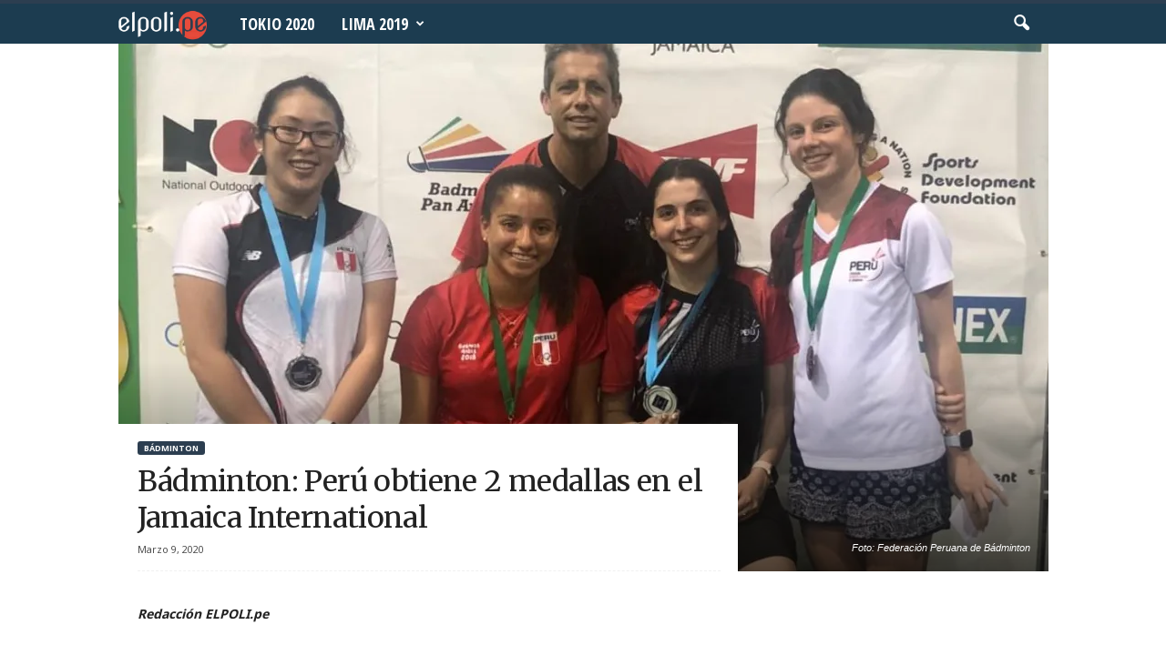

--- FILE ---
content_type: text/html; charset=UTF-8
request_url: https://elpoli.pe/2020/03/09/badminton-peru-2-medallas-jamaica-international/
body_size: 18377
content:
<!doctype html >
<!--[if IE 8]>    <html class="ie8" lang="es-PE"> <![endif]-->
<!--[if IE 9]>    <html class="ie9" lang="es-PE"> <![endif]-->
<!--[if gt IE 8]><!--> <html lang="es-PE"> <!--<![endif]-->
<head>
    <title>Bádminton: Perú obtiene 2 medallas en el Jamaica International | El Polideportivo</title>
    <meta charset="UTF-8" />
    <meta name="viewport" content="width=device-width, initial-scale=1.0">
    <link rel="pingback" href="https://elpoli.pe/xmlrpc.php" />
    <!-- Jetpack Site Verification Tags -->
<meta property="og:image" content="https://i2.wp.com/elpoli.pe/wp-content/uploads/2020/03/WhatsApp-Image-2020-03-09-at-15.48.02.jpeg?fit=1120%2C872&ssl=1" /><link rel="icon" type="image/png" href="https://elpoli.pe/wp-content/uploads/2015/09/Favicon.png">
	<!-- This site is optimized with the Yoast SEO plugin v15.9.2 - https://yoast.com/wordpress/plugins/seo/ -->
	<meta name="robots" content="index, follow, max-snippet:-1, max-image-preview:large, max-video-preview:-1" />
	<link rel="canonical" href="https://elpoli.pe/2020/03/09/badminton-peru-2-medallas-jamaica-international/" />
	<meta property="og:locale" content="es_ES" />
	<meta property="og:type" content="article" />
	<meta property="og:title" content="Bádminton: Perú obtiene 2 medallas en el Jamaica International | El Polideportivo" />
	<meta property="og:url" content="https://elpoli.pe/2020/03/09/badminton-peru-2-medallas-jamaica-international/" />
	<meta property="og:site_name" content="El Polideportivo" />
	<meta property="article:publisher" content="https://www.facebook.com/elpoli.pe" />
	<meta property="article:published_time" content="2020-03-09T21:03:27+00:00" />
	<meta property="article:modified_time" content="2020-03-09T21:04:11+00:00" />
	<meta property="og:image" content="https://i2.wp.com/elpoli.pe/wp-content/uploads/2020/03/WhatsApp-Image-2020-03-09-at-15.48.02.jpeg?fit=1120%2C872&#038;ssl=1" />
	<meta property="og:image:width" content="1120" />
	<meta property="og:image:height" content="872" />
	<meta name="twitter:card" content="summary_large_image" />
	<meta name="twitter:creator" content="@elpoliperu" />
	<meta name="twitter:site" content="@elpoliperu" />
	<meta name="twitter:label1" content="Written by">
	<meta name="twitter:data1" content="Redacción ELPOLI.pe">
	<meta name="twitter:label2" content="Est. reading time">
	<meta name="twitter:data2" content="1 minuto">
	<script type="application/ld+json" class="yoast-schema-graph">{"@context":"https://schema.org","@graph":[{"@type":"WebSite","@id":"https://elpoli.pe/#website","url":"https://elpoli.pe/","name":"El Polideportivo","description":"Per\u00fa | Deporte peruano | Noticias | Tokio 2020 | Lima 2019 | Voley | Judo | Atletismo | Karate | Tabla | Tenis | Tiro | Vela |  Taekwondo | Natacion | Badminton | Squash | Muay Thai | Tenis de Mesa | Gimnasia | Boxeo | Ciclismo | Esgrima | Lucha | Remo | Rugby | Esqui |  Ajedrez | Juegos Panamericanos | Juegos Olimpicos | Noticias Deporte Peruano","potentialAction":[{"@type":"SearchAction","target":"https://elpoli.pe/?s={search_term_string}","query-input":"required name=search_term_string"}],"inLanguage":"es-PE"},{"@type":"ImageObject","@id":"https://elpoli.pe/2020/03/09/badminton-peru-2-medallas-jamaica-international/#primaryimage","inLanguage":"es-PE","url":"https://i2.wp.com/elpoli.pe/wp-content/uploads/2020/03/WhatsApp-Image-2020-03-09-at-15.48.02.jpeg?fit=1120%2C872&ssl=1","width":1120,"height":872,"caption":"Foto: Federaci\u00f3n Peruana de B\u00e1dminton"},{"@type":"WebPage","@id":"https://elpoli.pe/2020/03/09/badminton-peru-2-medallas-jamaica-international/#webpage","url":"https://elpoli.pe/2020/03/09/badminton-peru-2-medallas-jamaica-international/","name":"B\u00e1dminton: Per\u00fa obtiene 2 medallas en el Jamaica International | El Polideportivo","isPartOf":{"@id":"https://elpoli.pe/#website"},"primaryImageOfPage":{"@id":"https://elpoli.pe/2020/03/09/badminton-peru-2-medallas-jamaica-international/#primaryimage"},"datePublished":"2020-03-09T21:03:27+00:00","dateModified":"2020-03-09T21:04:11+00:00","author":{"@id":"https://elpoli.pe/#/schema/person/2b931dda20584e4eef3bc5155bd47116"},"breadcrumb":{"@id":"https://elpoli.pe/2020/03/09/badminton-peru-2-medallas-jamaica-international/#breadcrumb"},"inLanguage":"es-PE","potentialAction":[{"@type":"ReadAction","target":["https://elpoli.pe/2020/03/09/badminton-peru-2-medallas-jamaica-international/"]}]},{"@type":"BreadcrumbList","@id":"https://elpoli.pe/2020/03/09/badminton-peru-2-medallas-jamaica-international/#breadcrumb","itemListElement":[{"@type":"ListItem","position":1,"item":{"@type":"WebPage","@id":"https://elpoli.pe/","url":"https://elpoli.pe/","name":"Portada"}},{"@type":"ListItem","position":2,"item":{"@type":"WebPage","@id":"https://elpoli.pe/movil/","url":"https://elpoli.pe/movil/","name":"M\u00f3vil"}},{"@type":"ListItem","position":3,"item":{"@type":"WebPage","@id":"https://elpoli.pe/2020/03/09/badminton-peru-2-medallas-jamaica-international/","url":"https://elpoli.pe/2020/03/09/badminton-peru-2-medallas-jamaica-international/","name":"B\u00e1dminton: Per\u00fa obtiene 2 medallas en el Jamaica International"}}]},{"@type":"Person","@id":"https://elpoli.pe/#/schema/person/2b931dda20584e4eef3bc5155bd47116","name":"Redacci\u00f3n ELPOLI.pe","image":{"@type":"ImageObject","@id":"https://elpoli.pe/#personlogo","inLanguage":"es-PE","url":"https://secure.gravatar.com/avatar/476583eaa33a03f3d5357344a9e318b8?s=96&d=mm&r=g","caption":"Redacci\u00f3n ELPOLI.pe"}}]}</script>
	<!-- / Yoast SEO plugin. -->


<link rel='dns-prefetch' href='//s0.wp.com' />
<link rel='dns-prefetch' href='//fonts.googleapis.com' />
<link rel='dns-prefetch' href='//s.w.org' />
<link rel='dns-prefetch' href='//www.googletagmanager.com' />
<link rel="alternate" type="application/rss+xml" title="El Polideportivo &raquo; Feed" href="https://elpoli.pe/feed/" />
<link rel="alternate" type="application/rss+xml" title="El Polideportivo &raquo; Feed de comentarios" href="https://elpoli.pe/comments/feed/" />
<link rel="alternate" type="application/rss+xml" title="El Polideportivo &raquo; Bádminton: Perú obtiene 2 medallas en el Jamaica International Feed de comentarios" href="https://elpoli.pe/2020/03/09/badminton-peru-2-medallas-jamaica-international/feed/" />
		<script type="text/javascript">
			window._wpemojiSettings = {"baseUrl":"https:\/\/s.w.org\/images\/core\/emoji\/13.0.0\/72x72\/","ext":".png","svgUrl":"https:\/\/s.w.org\/images\/core\/emoji\/13.0.0\/svg\/","svgExt":".svg","source":{"concatemoji":"https:\/\/elpoli.pe\/wp-includes\/js\/wp-emoji-release.min.js?ver=5.5.14"}};
			!function(e,a,t){var n,r,o,i=a.createElement("canvas"),p=i.getContext&&i.getContext("2d");function s(e,t){var a=String.fromCharCode;p.clearRect(0,0,i.width,i.height),p.fillText(a.apply(this,e),0,0);e=i.toDataURL();return p.clearRect(0,0,i.width,i.height),p.fillText(a.apply(this,t),0,0),e===i.toDataURL()}function c(e){var t=a.createElement("script");t.src=e,t.defer=t.type="text/javascript",a.getElementsByTagName("head")[0].appendChild(t)}for(o=Array("flag","emoji"),t.supports={everything:!0,everythingExceptFlag:!0},r=0;r<o.length;r++)t.supports[o[r]]=function(e){if(!p||!p.fillText)return!1;switch(p.textBaseline="top",p.font="600 32px Arial",e){case"flag":return s([127987,65039,8205,9895,65039],[127987,65039,8203,9895,65039])?!1:!s([55356,56826,55356,56819],[55356,56826,8203,55356,56819])&&!s([55356,57332,56128,56423,56128,56418,56128,56421,56128,56430,56128,56423,56128,56447],[55356,57332,8203,56128,56423,8203,56128,56418,8203,56128,56421,8203,56128,56430,8203,56128,56423,8203,56128,56447]);case"emoji":return!s([55357,56424,8205,55356,57212],[55357,56424,8203,55356,57212])}return!1}(o[r]),t.supports.everything=t.supports.everything&&t.supports[o[r]],"flag"!==o[r]&&(t.supports.everythingExceptFlag=t.supports.everythingExceptFlag&&t.supports[o[r]]);t.supports.everythingExceptFlag=t.supports.everythingExceptFlag&&!t.supports.flag,t.DOMReady=!1,t.readyCallback=function(){t.DOMReady=!0},t.supports.everything||(n=function(){t.readyCallback()},a.addEventListener?(a.addEventListener("DOMContentLoaded",n,!1),e.addEventListener("load",n,!1)):(e.attachEvent("onload",n),a.attachEvent("onreadystatechange",function(){"complete"===a.readyState&&t.readyCallback()})),(n=t.source||{}).concatemoji?c(n.concatemoji):n.wpemoji&&n.twemoji&&(c(n.twemoji),c(n.wpemoji)))}(window,document,window._wpemojiSettings);
		</script>
		<style type="text/css">
img.wp-smiley,
img.emoji {
	display: inline !important;
	border: none !important;
	box-shadow: none !important;
	height: 1em !important;
	width: 1em !important;
	margin: 0 .07em !important;
	vertical-align: -0.1em !important;
	background: none !important;
	padding: 0 !important;
}
</style>
	<link rel='stylesheet' id='wp-block-library-css'  href='https://elpoli.pe/wp-includes/css/dist/block-library/style.min.css?ver=5.5.14' type='text/css' media='all' />
<link rel='stylesheet' id='google-fonts-style-css'  href='https://fonts.googleapis.com/css?family=Merriweather%3A400%2C300%2C500%2C600%2C700%7CNoto+Sans%3A400%2C300%2C500%2C600%2C700%7COpen+Sans+Condensed%3A400%2C300%2C500%2C600%2C700%7COpen+Sans%3A300%2C400%2C600%2C700%2C500%7CRoboto+Condensed%3A300%2C300italic%2C400%2C400italic%2C700%2C700italic%2C500%2C600&#038;subset=latin-ext&#038;ver=4.0' type='text/css' media='all' />
<link rel='stylesheet' id='js_composer_front-css'  href='https://elpoli.pe/wp-content/plugins/js_composer/assets/css/js_composer.min.css?ver=4.11.2' type='text/css' media='all' />
<link rel='stylesheet' id='__EPYT__style-css'  href='https://elpoli.pe/wp-content/plugins/youtube-embed-plus/styles/ytprefs.min.css?ver=14.2.4' type='text/css' media='all' />
<style id='__EPYT__style-inline-css' type='text/css'>

                .epyt-gallery-thumb {
                        width: 33.333%;
                }
                
</style>
<link rel='stylesheet' id='td-theme-css'  href='https://elpoli.pe/wp-content/themes/Newsmag/style.css?ver=4.0' type='text/css' media='all' />
<link rel='stylesheet' id='td-theme-demo-style-css'  href='https://elpoli.pe/wp-content/themes/Newsmag/includes/demos/scandal/demo_style.css?ver=4.0' type='text/css' media='all' />
<link rel='stylesheet' id='social-logos-css'  href='https://elpoli.pe/wp-content/plugins/jetpack/_inc/social-logos/social-logos.min.css?ver=1' type='text/css' media='all' />
<link rel='stylesheet' id='jetpack_css-css'  href='https://elpoli.pe/wp-content/plugins/jetpack/css/jetpack.css?ver=5.5.5' type='text/css' media='all' />
<script type='text/javascript' src='https://elpoli.pe/wp-includes/js/jquery/jquery.js?ver=1.12.4-wp' id='jquery-core-js'></script>
<script type='text/javascript' id='__ytprefs__-js-extra'>
/* <![CDATA[ */
var _EPYT_ = {"ajaxurl":"https:\/\/elpoli.pe\/wp-admin\/admin-ajax.php","security":"6d85c9c6ba","gallery_scrolloffset":"10","eppathtoscripts":"https:\/\/elpoli.pe\/wp-content\/plugins\/youtube-embed-plus\/scripts\/","eppath":"https:\/\/elpoli.pe\/wp-content\/plugins\/youtube-embed-plus\/","epresponsiveselector":"[\"iframe.__youtube_prefs__\",\"iframe[src*='youtube.com']\",\"iframe[src*='youtube-nocookie.com']\",\"iframe[data-ep-src*='youtube.com']\",\"iframe[data-ep-src*='youtube-nocookie.com']\",\"iframe[data-ep-gallerysrc*='youtube.com']\"]","epdovol":"1","version":"14.2.4","evselector":"iframe.__youtube_prefs__[src], iframe[src*=\"youtube.com\/embed\/\"], iframe[src*=\"youtube-nocookie.com\/embed\/\"]","ajax_compat":"","maxres_facade":"eager","ytapi_load":"light","pause_others":"","stopMobileBuffer":"1","facade_mode":"","not_live_on_channel":""};
/* ]]> */
</script>
<script type='text/javascript' src='https://elpoli.pe/wp-content/plugins/youtube-embed-plus/scripts/ytprefs.min.js?ver=14.2.4' id='__ytprefs__-js'></script>
<link rel="https://api.w.org/" href="https://elpoli.pe/wp-json/" /><link rel="alternate" type="application/json" href="https://elpoli.pe/wp-json/wp/v2/posts/31554" /><link rel="EditURI" type="application/rsd+xml" title="RSD" href="https://elpoli.pe/xmlrpc.php?rsd" />
<link rel="wlwmanifest" type="application/wlwmanifest+xml" href="https://elpoli.pe/wp-includes/wlwmanifest.xml" /> 
<link rel='shortlink' href='https://wp.me/p6FTNp-8cW' />
<link rel="alternate" type="application/json+oembed" href="https://elpoli.pe/wp-json/oembed/1.0/embed?url=https%3A%2F%2Felpoli.pe%2F2020%2F03%2F09%2Fbadminton-peru-2-medallas-jamaica-international%2F" />
<link rel="alternate" type="text/xml+oembed" href="https://elpoli.pe/wp-json/oembed/1.0/embed?url=https%3A%2F%2Felpoli.pe%2F2020%2F03%2F09%2Fbadminton-peru-2-medallas-jamaica-international%2F&#038;format=xml" />
<meta name="generator" content="Site Kit by Google 1.124.0" />
<link rel='dns-prefetch' href='//v0.wordpress.com'/>
<link rel='dns-prefetch' href='//jetpack.wordpress.com'/>
<link rel='dns-prefetch' href='//s0.wp.com'/>
<link rel='dns-prefetch' href='//s1.wp.com'/>
<link rel='dns-prefetch' href='//s2.wp.com'/>
<link rel='dns-prefetch' href='//public-api.wordpress.com'/>
<link rel='dns-prefetch' href='//0.gravatar.com'/>
<link rel='dns-prefetch' href='//1.gravatar.com'/>
<link rel='dns-prefetch' href='//2.gravatar.com'/>
<link rel='dns-prefetch' href='//i0.wp.com'/>
<link rel='dns-prefetch' href='//i1.wp.com'/>
<link rel='dns-prefetch' href='//i2.wp.com'/>
<style type='text/css'>img#wpstats{display:none}</style><!--[if lt IE 9]><script src="https://html5shim.googlecode.com/svn/trunk/html5.js"></script><![endif]-->
    <meta name="generator" content="Powered by Visual Composer - drag and drop page builder for WordPress."/>
<!--[if lte IE 9]><link rel="stylesheet" type="text/css" href="https://elpoli.pe/wp-content/plugins/js_composer/assets/css/vc_lte_ie9.min.css" media="screen"><![endif]--><!--[if IE  8]><link rel="stylesheet" type="text/css" href="https://elpoli.pe/wp-content/plugins/js_composer/assets/css/vc-ie8.min.css" media="screen"><![endif]-->
<!-- JS generated by theme -->

<script>
    
    

	    var tdBlocksArray = []; //here we store all the items for the current page

	    //td_block class - each ajax block uses a object of this class for requests
	    function tdBlock() {
		    this.id = '';
		    this.block_type = 1; //block type id (1-234 etc)
		    this.atts = '';
		    this.td_column_number = '';
		    this.td_current_page = 1; //
		    this.post_count = 0; //from wp
		    this.found_posts = 0; //from wp
		    this.max_num_pages = 0; //from wp
		    this.td_filter_value = ''; //current live filter value
		    this.is_ajax_running = false;
		    this.td_user_action = ''; // load more or infinite loader (used by the animation)
		    this.header_color = '';
		    this.ajax_pagination_infinite_stop = ''; //show load more at page x
	    }


        // td_js_generator - mini detector
        (function(){
            var htmlTag = document.getElementsByTagName("html")[0];

            if ( navigator.userAgent.indexOf("MSIE 10.0") > -1 ) {
                htmlTag.className += ' ie10';
            }

            if ( !!navigator.userAgent.match(/Trident.*rv\:11\./) ) {
                htmlTag.className += ' ie11';
            }

            if ( /(iPad|iPhone|iPod)/g.test(navigator.userAgent) ) {
                htmlTag.className += ' td-md-is-ios';
            }

            var user_agent = navigator.userAgent.toLowerCase();
            if ( user_agent.indexOf("android") > -1 ) {
                htmlTag.className += ' td-md-is-android';
            }

            if ( -1 !== navigator.userAgent.indexOf('Mac OS X')  ) {
                htmlTag.className += ' td-md-is-os-x';
            }

            if ( /chrom(e|ium)/.test(navigator.userAgent.toLowerCase()) ) {
               htmlTag.className += ' td-md-is-chrome';
            }

            if ( -1 !== navigator.userAgent.indexOf('Firefox') ) {
                htmlTag.className += ' td-md-is-firefox';
            }

            if ( -1 !== navigator.userAgent.indexOf('Safari') && -1 === navigator.userAgent.indexOf('Chrome') ) {
                htmlTag.className += ' td-md-is-safari';
            }

            if( -1 !== navigator.userAgent.indexOf('IEMobile') ){
                htmlTag.className += ' td-md-is-iemobile';
            }

        })();




        var tdLocalCache = {};

        ( function () {
            "use strict";

            tdLocalCache = {
                data: {},
                remove: function (resource_id) {
                    delete tdLocalCache.data[resource_id];
                },
                exist: function (resource_id) {
                    return tdLocalCache.data.hasOwnProperty(resource_id) && tdLocalCache.data[resource_id] !== null;
                },
                get: function (resource_id) {
                    return tdLocalCache.data[resource_id];
                },
                set: function (resource_id, cachedData) {
                    tdLocalCache.remove(resource_id);
                    tdLocalCache.data[resource_id] = cachedData;
                }
            };
        })();

    
    
var td_viewport_interval_list=[{"limitBottom":767,"sidebarWidth":251},{"limitBottom":1023,"sidebarWidth":339}];
var td_animation_stack_effect="type0";
var tds_animation_stack=true;
var td_animation_stack_specific_selectors=".entry-thumb, img";
var td_animation_stack_general_selectors=".td-animation-stack img, .post img";
var tds_general_modal_image="yes";
var td_ajax_url="https:\/\/elpoli.pe\/wp-admin\/admin-ajax.php?td_theme_name=Newsmag&v=4.0";
var td_get_template_directory_uri="https:\/\/elpoli.pe\/wp-content\/themes\/Newsmag";
var tds_snap_menu="";
var tds_logo_on_sticky="show_header_logo";
var tds_header_style="9";
var td_please_wait="Please wait...";
var td_email_user_pass_incorrect="User or password incorrect!";
var td_email_user_incorrect="Email or username incorrect!";
var td_email_incorrect="Email incorrect!";
var tds_more_articles_on_post_enable="";
var tds_more_articles_on_post_time_to_wait="";
var tds_more_articles_on_post_pages_distance_from_top=0;
var tds_theme_color_site_wide="#2c3e50";
var tds_smart_sidebar="enabled";
var tdThemeName="Newsmag";
var td_magnific_popup_translation_tPrev="Previous (Left arrow key)";
var td_magnific_popup_translation_tNext="Next (Right arrow key)";
var td_magnific_popup_translation_tCounter="%curr% of %total%";
var td_magnific_popup_translation_ajax_tError="The content from %url% could not be loaded.";
var td_magnific_popup_translation_image_tError="The image #%curr% could not be loaded.";
var td_ad_background_click_link="";
var td_ad_background_click_target="";
</script>


<!-- Header style compiled by theme -->

<style>
    
.td-header-border:before,
    .td-trending-now-title,
    .td_block_mega_menu .td_mega_menu_sub_cats .cur-sub-cat,
    .td-post-category:hover,
    .td-header-style-2 .td-header-sp-logo,
    .td-next-prev-wrap a:hover i,
    .page-nav .current,
    .widget_calendar tfoot a:hover,
    .td-footer-container .widget_search .wpb_button:hover,
    .td-scroll-up-visible,
    .dropcap,
    .td-category a,
    input[type="submit"]:hover,
    .td-post-small-box a:hover,
    .td-404-sub-sub-title a:hover,
    .td-rating-bar-wrap div,
    .td_top_authors .td-active .td-author-post-count,
    .td_top_authors .td-active .td-author-comments-count,
    .td_smart_list_3 .td-sml3-top-controls i:hover,
    .td_smart_list_3 .td-sml3-bottom-controls i:hover,
    .td_wrapper_video_playlist .td_video_controls_playlist_wrapper,
    .td-read-more a:hover,
    .td-login-wrap .btn,
    .td_display_err,
    .td-header-style-6 .td-top-menu-full,
    #bbpress-forums button:hover,
    #bbpress-forums .bbp-pagination .current,
    .bbp_widget_login .button:hover,
    .header-search-wrap .td-drop-down-search .btn:hover,
    .td-post-text-content .more-link-wrap:hover a,
    #buddypress div.item-list-tabs ul li > a span,
    #buddypress div.item-list-tabs ul li > a:hover span,
    #buddypress input[type=submit]:hover,
    #buddypress a.button:hover span,
    #buddypress div.item-list-tabs ul li.selected a span,
    #buddypress div.item-list-tabs ul li.current a span,
    #buddypress input[type=submit]:focus,
    .td-grid-style-3 .td-big-grid-post .td-module-thumb a:last-child:before,
    .td-grid-style-4 .td-big-grid-post .td-module-thumb a:last-child:before,
    .td-grid-style-5 .td-big-grid-post .td-module-thumb:after,
    .td_category_template_2 .td-category-siblings .td-category a:hover,
    .td-weather-week:before,
    .td-weather-information:before,
     .td_3D_btn,
    .td_shadow_btn,
    .td_default_btn,
    .td_square_btn, 
    .td_outlined_btn:hover {
        background-color: #2c3e50;
    }

    @media (max-width: 767px) {
        .td-category a.td-current-sub-category {
            background-color: #2c3e50;
        }
    }

    .woocommerce .onsale,
    .woocommerce .woocommerce a.button:hover,
    .woocommerce-page .woocommerce .button:hover,
    .single-product .product .summary .cart .button:hover,
    .woocommerce .woocommerce .product a.button:hover,
    .woocommerce .product a.button:hover,
    .woocommerce .product #respond input#submit:hover,
    .woocommerce .checkout input#place_order:hover,
    .woocommerce .woocommerce.widget .button:hover,
    .woocommerce .woocommerce-message .button:hover,
    .woocommerce .woocommerce-error .button:hover,
    .woocommerce .woocommerce-info .button:hover,
    .woocommerce.widget .ui-slider .ui-slider-handle,
    .vc_btn-black:hover,
	.wpb_btn-black:hover,
	.item-list-tabs .feed:hover a,
	.td-smart-list-button:hover {
    	background-color: #2c3e50 !important;
    }

    .td-header-sp-top-menu .top-header-menu > .current-menu-item > a,
    .td-header-sp-top-menu .top-header-menu > .current-menu-ancestor > a,
    .td-header-sp-top-menu .top-header-menu > .current-category-ancestor > a,
    .td-header-sp-top-menu .top-header-menu > li > a:hover,
    .td-header-sp-top-menu .top-header-menu > .sfHover > a,
    .top-header-menu ul .current-menu-item > a,
    .top-header-menu ul .current-menu-ancestor > a,
    .top-header-menu ul .current-category-ancestor > a,
    .top-header-menu ul li > a:hover,
    .top-header-menu ul .sfHover > a,
    .sf-menu ul .td-menu-item > a:hover,
    .sf-menu ul .sfHover > a,
    .sf-menu ul .current-menu-ancestor > a,
    .sf-menu ul .current-category-ancestor > a,
    .sf-menu ul .current-menu-item > a,
    .td_module_wrap:hover .entry-title a,
    .td_mod_mega_menu:hover .entry-title a,
    .footer-email-wrap a,
    .widget a:hover,
    .td-footer-container .widget_calendar #today,
    .td-category-pulldown-filter a.td-pulldown-category-filter-link:hover,
    .td-load-more-wrap a:hover,
    .td-post-next-prev-content a:hover,
    .td-author-name a:hover,
    .td-author-url a:hover,
    .td_mod_related_posts:hover .entry-title a,
    .td-search-query,
    .header-search-wrap .td-drop-down-search .result-msg a:hover,
    .td_top_authors .td-active .td-authors-name a,
    .post blockquote p,
    .td-post-content blockquote p,
    .page blockquote p,
    .comment-list cite a:hover,
    .comment-list cite:hover,
    .comment-list .comment-reply-link:hover,
    a,
    .white-menu #td-header-menu .sf-menu > li > a:hover,
    .white-menu #td-header-menu .sf-menu > .current-menu-ancestor > a,
    .white-menu #td-header-menu .sf-menu > .current-menu-item > a,
    .td_quote_on_blocks,
    #bbpress-forums .bbp-forum-freshness a:hover,
    #bbpress-forums .bbp-topic-freshness a:hover,
    #bbpress-forums .bbp-forums-list li a:hover,
    #bbpress-forums .bbp-forum-title:hover,
    #bbpress-forums .bbp-topic-permalink:hover,
    #bbpress-forums .bbp-topic-started-by a:hover,
    #bbpress-forums .bbp-topic-started-in a:hover,
    #bbpress-forums .bbp-body .super-sticky li.bbp-topic-title .bbp-topic-permalink,
    #bbpress-forums .bbp-body .sticky li.bbp-topic-title .bbp-topic-permalink,
    #bbpress-forums #subscription-toggle a:hover,
    #bbpress-forums #favorite-toggle a:hover,
    .woocommerce-account .woocommerce-MyAccount-navigation a:hover,
    .widget_display_replies .bbp-author-name,
    .widget_display_topics .bbp-author-name,
    .archive .widget_archive .current,
    .archive .widget_archive .current a,
    .td-subcategory-header .td-category-siblings .td-subcat-dropdown a.td-current-sub-category,
    .td-subcategory-header .td-category-siblings .td-subcat-dropdown a:hover,
    .td-pulldown-filter-display-option:hover,
    .td-pulldown-filter-display-option .td-pulldown-filter-link:hover,
    .td_normal_slide .td-wrapper-pulldown-filter .td-pulldown-filter-list a:hover,
    #buddypress ul.item-list li div.item-title a:hover,
    .td_block_13 .td-pulldown-filter-list a:hover,
    .td_smart_list_8 .td-smart-list-dropdown-wrap .td-smart-list-button:hover,
    .td_smart_list_8 .td-smart-list-dropdown-wrap .td-smart-list-button:hover i,
    .td-sub-footer-container a:hover,
    .td-instagram-user a,
     .td_outlined_btn {
        color: #2c3e50;
    }

    .td-mega-menu .wpb_content_element li a:hover,
    .td_login_tab_focus {
        color: #2c3e50 !important;
    }

    .td-next-prev-wrap a:hover i,
    .page-nav .current,
    .widget_tag_cloud a:hover,
    .post .td_quote_box,
    .page .td_quote_box,
    .td-login-panel-title,
    #bbpress-forums .bbp-pagination .current,
    .td_category_template_2 .td-category-siblings .td-category a:hover,
    .page-template-page-pagebuilder-latest .td-instagram-user,
     .td_outlined_btn {
        border-color: #2c3e50;
    }

    .td_wrapper_video_playlist .td_video_currently_playing:after,
    .item-list-tabs .feed:hover {
        border-color: #2c3e50 !important;
    }


    
    .td-pb-row [class*="td-pb-span"],
    .td-pb-border-top,
    .page-template-page-title-sidebar-php .td-page-content > .wpb_row:first-child,
    .td-post-sharing,
    .td-post-content,
    .td-post-next-prev,
    .author-box-wrap,
    .td-comments-title-wrap,
    .comment-list,
    .comment-respond,
    .td-post-template-5 header,
    .td-container,
    .wpb_content_element,
    .wpb_column,
    .wpb_row,
    .white-menu .td-header-container .td-header-main-menu,
    .td-post-template-1 .td-post-content,
    .td-post-template-4 .td-post-sharing-top,
    .td-header-style-6 .td-header-header .td-make-full,
    #disqus_thread,
    .page-template-page-pagebuilder-title-php .td-page-content > .wpb_row:first-child,
    .td-footer-container:before {
        border-color: rgba(255,255,255,0.01);
    }
    .td-top-border {
        border-color: rgba(255,255,255,0.01) !important;
    }
    .td-container-border:after,
    .td-next-prev-separator,
    .td-container .td-pb-row .wpb_column:before,
    .td-container-border:before,
    .td-main-content:before,
    .td-main-sidebar:before,
    .td-pb-row .td-pb-span4:nth-of-type(3):after,
    .td-pb-row .td-pb-span4:nth-last-of-type(3):after {
    	background-color: rgba(255,255,255,0.01);
    }
    @media (max-width: 767px) {
    	.white-menu .td-header-main-menu {
      		border-color: rgba(255,255,255,0.01);
      	}
    }



    
    .td-header-top-menu,
    .td-header-wrap .td-top-menu-full {
        background-color: #ffe228;
    }

    .td-header-style-1 .td-header-top-menu,
    .td-header-style-2 .td-top-bar-container,
    .td-header-style-7 .td-header-top-menu {
        padding: 0 12px;
        top: 0;
    }

    
    .td-header-sp-top-menu .top-header-menu > li > a,
    .td-header-sp-top-menu .td_data_time,
    .td-header-sp-top-menu .td-weather-top-widget {
        color: #000000;
    }

    
    .top-header-menu ul li a {
        color: #000000;
    }

    
    .td-header-sp-top-widget .td-social-icon-wrap i {
        color: #000000;
    }

    
    .td-header-main-menu {
        background-color: #1c3c50;
    }

    
    .td-header-row.td-header-header {
        background-color: #000000;
    }

    .td-header-style-1 .td-header-top-menu {
        padding: 0 12px;
    	top: 0;
    }

    @media (min-width: 1024px) {
    	.td-header-style-1 .td-header-header {
      		padding: 0 6px;
      	}
    }

    .td-header-style-6 .td-header-header .td-make-full {
    	border-bottom: 0;
    }


    @media (max-height: 768px) {
        .td-header-style-6 .td-header-sp-rec {
            margin-right: 7px;
        }
        .td-header-style-6 .td-header-sp-logo {
        	margin-left: 7px;
    	}
    }

    
    @media (max-width: 767px) {
        body .td-header-wrap .td-header-main-menu {
            background-color: #000000;
        }
    }

    
    .td-menu-background:before,
    .td-search-background:before {
        background: rgba(0,0,0,0.8);
        background: -moz-linear-gradient(top, rgba(0,0,0,0.8) 0%, rgba(0,0,0,0.8) 100%);
        background: -webkit-gradient(left top, left bottom, color-stop(0%, rgba(0,0,0,0.8)), color-stop(100%, rgba(0,0,0,0.8)));
        background: -webkit-linear-gradient(top, rgba(0,0,0,0.8) 0%, rgba(0,0,0,0.8) 100%);
        background: -o-linear-gradient(top, rgba(0,0,0,0.8) 0%, @mobileu_gradient_two_mob 100%);
        background: -ms-linear-gradient(top, rgba(0,0,0,0.8) 0%, rgba(0,0,0,0.8) 100%);
        background: linear-gradient(to bottom, rgba(0,0,0,0.8) 0%, rgba(0,0,0,0.8) 100%);
        filter: progid:DXImageTransform.Microsoft.gradient( startColorstr='rgba(0,0,0,0.8)', endColorstr='rgba(0,0,0,0.8)', GradientType=0 );
    }

    
    .td-mobile-content .current-menu-item > a,
    .td-mobile-content .current-menu-ancestor > a,
    .td-mobile-content .current-category-ancestor > a,
    #td-mobile-nav .td-menu-login-section a:hover,
    #td-mobile-nav .td-register-section a:hover,
    #td-mobile-nav .td-menu-socials-wrap a:hover i {
        color: #ffe228;
    }

    
    #td-mobile-nav .td-register-section .td-login-button {
        color: #3f3f3f;
    }


    
    .td-header-text-logo .td-logo-text-container .td-logo-text {
        color: #ffe228;
    }

    
    .td-header-text-logo .td-logo-text-container .td-tagline-text {
        color: #ffe228;
    }

    
    .td-footer-container,
    .td-footer-container .td_module_mx3 .meta-info,
    .td-footer-container .td_module_14 .meta-info,
    .td-footer-container .td_module_mx1 .td-block14-border {
        background-color: #000000;
    }
    .td-footer-container .widget_calendar #today {
    	background-color: transparent;
    }

    
    .td-sub-footer-container {
        background-color: #1c3c50;
    }
    .td-sub-footer-container:after {
        background-color: transparent;
    }
    .td-sub-footer-container:before {
        background-color: transparent;
    }
    .td-footer-container.td-container {
        border-bottom-width: 0;
    }

    
    .td-sub-footer-container,
    .td-sub-footer-container a {
        color: #ffffff;
    }
    .td-sub-footer-container li a:before {
        background-color: #ffffff;
    }

    
    .td-subfooter-menu li a:hover {
        color: rgba(0,0,0,0.7);
    }

    
    .sf-menu > .td-menu-item > a {
        font-family:"Open Sans Condensed";
	font-size:18px;
	
    }
    
    .sf-menu ul .td-menu-item a {
        font-family:"Open Sans Condensed";
	font-size:16px;
	
    }
    
    .td_mod_mega_menu .item-details a {
        font-family:"Open Sans Condensed";
	font-size:18px;
	
    }
    
    .td_mega_menu_sub_cats .block-mega-child-cats a {
        font-family:"Open Sans Condensed";
	font-size:14px;
	
    }

    
    .td-mobile-content .td-mobile-main-menu > li > a {
        font-family:"Open Sans Condensed";
	
    }

	
    .td-mobile-content .sub-menu a {
        font-family:"Open Sans Condensed";
	
    }

	
	.td_module_wrap .entry-title,
	.td-theme-slider .td-module-title,
	.page .td-post-template-6 .td-post-header h1 {
		font-family:"Open Sans Condensed";
	
	}

	
    .td_module_6 .td-module-title {
    	font-size:18px;
	line-height:20px;
	
    }
    
    .td_module_11 .td-module-title {
    	font-size:34px;
	line-height:36px;
	
    }
    
    .block-title > span,
    .block-title > a,
    .widgettitle,
    .td-trending-now-title,
    .wpb_tabs li a,
    .vc_tta-container .vc_tta-color-grey.vc_tta-tabs-position-top.vc_tta-style-classic .vc_tta-tabs-container .vc_tta-tab > a,
    .td-related-title .td-related-left,
    .td-related-title .td-related-right,
    .category .entry-title span,
    .td-author-counters span,
    .woocommerce-tabs h2,
    .woocommerce .product .products h2:not(.woocommerce-loop-product__title) {
        font-family:"Open Sans Condensed";
	font-size:18px;
	font-weight:bold;
	text-transform:uppercase;
	
    }
    
    .td-big-grid-post .entry-title {
        font-family:"Open Sans Condensed";
	
    }
    
    .td_block_big_grid .td-big-thumb .entry-title,
    .td_block_big_grid_2 .td-big-thumb .entry-title,
    .td_block_big_grid_3 .td-big-thumb .entry-title,
    .td_block_big_grid_4 .td-big-thumb .entry-title,
    .td_block_big_grid_5 .td-big-thumb .entry-title,
    .td_block_big_grid_6 .td-big-thumb .entry-title,
    .td_block_big_grid_7 .td-big-thumb .entry-title {
        font-size:36px;
	line-height:38px;
	
    }
    
    .td_block_big_grid .td-small-thumb .entry-title,
    .td_block_big_grid_2 .td-small-thumb .entry-title,
    .td_block_big_grid_3 .td-small-thumb .entry-title,
    .td_block_big_grid_4 .td-small-thumb .entry-title,
    .td_block_big_grid_5 .td-small-thumb .entry-title,
    .td_block_big_grid_6 .td-small-thumb .entry-title,
    .td_block_big_grid_7 .td-small-thumb .entry-title {
        font-size:24px;
	line-height:26px;
	
    }
    
	.post header .entry-title {
		font-family:Merriweather;
	
	}

	
    .td-post-template-default header .entry-title {
        font-family:Merriweather;
	
    }
    
    .td-post-content p,
    .td-post-content {
        font-family:"Noto Sans";
	
    }
    
    .post .td-post-next-prev-content a {
        font-family:"Open Sans Condensed";
	font-size:18px;
	line-height:22px;
	
    }
    
    .post .author-box-wrap .td-author-name a {
        font-family:"Open Sans Condensed";
	
    }
    
    .td_block_related_posts .entry-title {
        font-family:"Open Sans Condensed";
	font-size:18px;
	line-height:22px;
	
    }
    
	.td-sub-footer-copy {
		font-weight:bold;
	text-transform:uppercase;
	
	}
	
	.td-sub-footer-menu ul li a {
		font-weight:bold;
	text-transform:uppercase;
	
	}



    
    .widget_archive a,
    .widget_calendar,
    .widget_categories a,
    .widget_nav_menu a,
    .widget_meta a,
    .widget_pages a,
    .widget_recent_comments a,
    .widget_recent_entries a,
    .widget_text .textwidget,
    .widget_tag_cloud a,
    .widget_search input,
    .woocommerce .product-categories a,
    .widget_display_forums a,
    .widget_display_replies a,
    .widget_display_topics a,
    .widget_display_views a,
    .widget_display_stats
     {
    	font-family:"Open Sans Condensed";
	font-size:16px;
	line-height:20px;
	
    }



/* Style generated by theme for demo: scandal */

.td-scandal .td-header-style-10 .sf-menu > li > a,
	.td-scandal .td-scandal-instagram .td-instagram-button:hover {
	  color: #2c3e50 !important;
	}


	.td-scandal .td-grid-style-2 .td-big-grid-meta,
	.td-scandal .td-scandal-videos,
	.td-scandal .td-scandal-videos .td_video_playlist_title,
	.td-scandal .td-scandal-instagram,
	.td-scandal .td_module_11 .td-read-more:hover a,
	.td-scandal .td-post-template-4 header {
      background-color: #2c3e50 !important;
    }
</style>

<noscript><style type="text/css"> .wpb_animate_when_almost_visible { opacity: 1; }</style></noscript></head>

<body class="post-template-default single single-post postid-31554 single-format-standard badminton-peru-2-medallas-jamaica-international global-block-template-1 td-scandal single_template_5 wpb-js-composer js-comp-ver-4.11.2 vc_responsive td-animation-stack-type0 td-full-layout" itemscope="itemscope" itemtype="https://schema.org/WebPage">

        <div class="td-scroll-up"><i class="td-icon-menu-up"></i></div>

    <div class="td-menu-background"></div>
<div id="td-mobile-nav">
    <div class="td-mobile-container">
        <!-- mobile menu top section -->
        <div class="td-menu-socials-wrap">
            <!-- socials -->
            <div class="td-menu-socials">
                
        <span class="td-social-icon-wrap">
            <a target="_blank" href="https://www.facebook.com/elpoli.pe" title="Facebook">
                <i class="td-icon-font td-icon-facebook"></i>
            </a>
        </span>
        <span class="td-social-icon-wrap">
            <a target="_blank" href="https://www.instagram.com/elpoliperu/" title="Instagram">
                <i class="td-icon-font td-icon-instagram"></i>
            </a>
        </span>
        <span class="td-social-icon-wrap">
            <a target="_blank" href="https://twitter.com/elpoliperu" title="Twitter">
                <i class="td-icon-font td-icon-twitter"></i>
            </a>
        </span>
        <span class="td-social-icon-wrap">
            <a target="_blank" href="https://www.youtube.com/channel/UCpjK17BHa6fxOoM4Fj0VHFg" title="Youtube">
                <i class="td-icon-font td-icon-youtube"></i>
            </a>
        </span>            </div>
            <!-- close button -->
            <div class="td-mobile-close">
                <a href="#"><i class="td-icon-close-mobile"></i></a>
            </div>
        </div>

        <!-- login section -->
        
        <!-- menu section -->
        <div class="td-mobile-content">
            <div class="menu-principal-container"><ul id="menu-principal" class="td-mobile-main-menu"><li id="menu-item-33282" class="menu-item menu-item-type-taxonomy menu-item-object-category menu-item-first menu-item-33282"><a href="https://elpoli.pe/category/juegos-olimpicos/tokio-2020/">Tokio 2020</a></li>
<li id="menu-item-16707" class="menu-item menu-item-type-taxonomy menu-item-object-category menu-item-16707"><a href="https://elpoli.pe/category/juegos-panamericanos/lima-2019/">Lima 2019</a></li>
</ul></div>        </div>
    </div>

    <!-- register/login section -->
    </div>    <div class="td-search-background"></div>
<div class="td-search-wrap-mob">
	<div class="td-drop-down-search" aria-labelledby="td-header-search-button">
		<form method="get" class="td-search-form" action="https://elpoli.pe/">
			<!-- close button -->
			<div class="td-search-close">
				<a href="#"><i class="td-icon-close-mobile"></i></a>
			</div>
			<div role="search" class="td-search-input">
				<span>Search</span>
				<input id="td-header-search-mob" type="text" value="" name="s" autocomplete="off" />
			</div>
		</form>
		<div id="td-aj-search-mob"></div>
	</div>
</div>

    <div id="td-outer-wrap">
    
        <div class="td-outer-container">
        
            <!--
Header style 9
-->
<div class="td-header-wrap td-header-style-9">
    <div class="td-top-menu-full">
        <div class="td-header-row td-header-top-menu td-make-full">
            <!-- LOGIN MODAL -->
        </div>
    </div>

    <div class="td-header-menu-wrap">
        <div class="td-header-row td-header-border td-header-main-menu">
            <div class="td-make-full">
                <div id="td-header-menu" role="navigation">
    <div id="td-top-mobile-toggle"><a href="#"><i class="td-icon-font td-icon-mobile"></i></a></div>
    <div class="td-main-menu-logo td-logo-in-menu">
        		<a class="td-mobile-logo td-sticky-header" href="https://elpoli.pe/">
			<img class="td-retina-data" data-retina="http://elpoli.pe/wp-content/uploads/2015/09/Logo-nuevo-300x117.png" src="http://elpoli.pe/wp-content/uploads/2015/09/Logo-nuevo-300x117.png" alt=""/>
		</a>
			<a class="td-header-logo td-sticky-header" href="https://elpoli.pe/">
			<img class="td-retina-data" data-retina="https://elpoli.pe/wp-content/uploads/2015/09/Logo-nuevo-300x117.png" src="https://elpoli.pe/wp-content/uploads/2015/09/Logo-nuevo-300x117.png" alt=""/>
			<span class="td-visual-hidden">El Polideportivo</span>
		</a>
	    </div>
    <div class="menu-principal-container"><ul id="menu-principal-1" class="sf-menu"><li class="menu-item menu-item-type-taxonomy menu-item-object-category menu-item-first td-menu-item td-normal-menu menu-item-33282"><a href="https://elpoli.pe/category/juegos-olimpicos/tokio-2020/">Tokio 2020</a></li>
<li class="menu-item menu-item-type-taxonomy menu-item-object-category td-menu-item td-mega-menu menu-item-16707"><a href="https://elpoli.pe/category/juegos-panamericanos/lima-2019/">Lima 2019</a>
<ul class="sub-menu">
	<li id="menu-item-0" class="menu-item-0"><div class="td-container-border"><div class="td-mega-grid"><script>var block_td_uid_1_697c48f0cba95 = new tdBlock();
block_td_uid_1_697c48f0cba95.id = "td_uid_1_697c48f0cba95";
block_td_uid_1_697c48f0cba95.atts = '{"limit":"5","sort":"","post_ids":"","tag_slug":"","autors_id":"","installed_post_types":"","category_id":"38","category_ids":"","custom_title":"","custom_url":"","show_child_cat":5,"sub_cat_ajax":"","ajax_pagination":"next_prev","header_color":"","header_text_color":"","ajax_pagination_infinite_stop":"","td_column_number":3,"td_ajax_preloading":"","td_ajax_filter_type":"td_category_ids_filter","td_ajax_filter_ids":"","td_filter_default_txt":"All","color_preset":"","border_top":"","class":"td_uid_1_697c48f0cba95_rand","el_class":"","offset":"","css":"","tdc_css":"","tdc_css_class":"td_uid_1_697c48f0cba95_rand","tdc_css_class_style":"td_uid_1_697c48f0cba95_rand_style","live_filter":"","live_filter_cur_post_id":"","live_filter_cur_post_author":"","block_template_id":""}';
block_td_uid_1_697c48f0cba95.td_column_number = "3";
block_td_uid_1_697c48f0cba95.block_type = "td_block_mega_menu";
block_td_uid_1_697c48f0cba95.post_count = "5";
block_td_uid_1_697c48f0cba95.found_posts = "282";
block_td_uid_1_697c48f0cba95.header_color = "";
block_td_uid_1_697c48f0cba95.ajax_pagination_infinite_stop = "";
block_td_uid_1_697c48f0cba95.max_num_pages = "57";
tdBlocksArray.push(block_td_uid_1_697c48f0cba95);
</script><div class="td_block_wrap td_block_mega_menu td_uid_1_697c48f0cba95_rand td-no-subcats td_with_ajax_pagination td-pb-border-top td_block_template_1"  data-td-block-uid="td_uid_1_697c48f0cba95" ><div id=td_uid_1_697c48f0cba95 class="td_block_inner"><div class="td-mega-row"><div class="td-mega-span">
        <div class="td_module_mega_menu td_mod_mega_menu">
            <div class="td-module-image">
                <div class="td-module-thumb"><a href="https://elpoli.pe/2020/08/04/sedes-legado-lima-2019-deterioro-alquiler-federaciones/" rel="bookmark" title="Deterioro y cobros sorpresivos: ¿qué pasa con el legado de Lima 2019?"><img width="180" height="135" class="entry-thumb" src="https://i2.wp.com/elpoli.pe/wp-content/uploads/2020/08/56fdb842f2458bf675da9c35c277e43a_XL.jpg?resize=180%2C135&#038;ssl=1" srcset="https://i2.wp.com/elpoli.pe/wp-content/uploads/2020/08/56fdb842f2458bf675da9c35c277e43a_XL.jpg?resize=80%2C60&#038;ssl=1 80w, https://i2.wp.com/elpoli.pe/wp-content/uploads/2020/08/56fdb842f2458bf675da9c35c277e43a_XL.jpg?resize=100%2C75&#038;ssl=1 100w, https://i2.wp.com/elpoli.pe/wp-content/uploads/2020/08/56fdb842f2458bf675da9c35c277e43a_XL.jpg?resize=180%2C135&#038;ssl=1 180w, https://i2.wp.com/elpoli.pe/wp-content/uploads/2020/08/56fdb842f2458bf675da9c35c277e43a_XL.jpg?resize=238%2C178&#038;ssl=1 238w, https://i2.wp.com/elpoli.pe/wp-content/uploads/2020/08/56fdb842f2458bf675da9c35c277e43a_XL.jpg?zoom=2&#038;resize=180%2C135&#038;ssl=1 360w, https://i2.wp.com/elpoli.pe/wp-content/uploads/2020/08/56fdb842f2458bf675da9c35c277e43a_XL.jpg?zoom=3&#038;resize=180%2C135&#038;ssl=1 540w" sizes="(max-width: 180px) 100vw, 180px" alt="" title="Deterioro y cobros sorpresivos: ¿qué pasa con el legado de Lima 2019?"/></a></div>                            </div>

            <div class="item-details">
                <h3 class="entry-title td-module-title"><a href="https://elpoli.pe/2020/08/04/sedes-legado-lima-2019-deterioro-alquiler-federaciones/" rel="bookmark" title="Deterioro y cobros sorpresivos: ¿qué pasa con el legado de Lima 2019?">Deterioro y cobros sorpresivos: ¿qué pasa con el legado de Lima 2019?</a></h3>            </div>
        </div>
        </div><div class="td-mega-span">
        <div class="td_module_mega_menu td_mod_mega_menu">
            <div class="td-module-image">
                <div class="td-module-thumb"><a href="https://elpoli.pe/2020/06/28/deportistas-nacionales-aprendo-en-casa/" rel="bookmark" title="Deportistas nacionales participarán en el programa &#8220;Aprendo en casa&#8221;"><img width="180" height="135" class="entry-thumb" src="https://i2.wp.com/elpoli.pe/wp-content/uploads/2020/06/Diseño-sin-título-30.png?resize=180%2C135&#038;ssl=1" srcset="https://i2.wp.com/elpoli.pe/wp-content/uploads/2020/06/Diseño-sin-título-30.png?resize=80%2C60&#038;ssl=1 80w, https://i2.wp.com/elpoli.pe/wp-content/uploads/2020/06/Diseño-sin-título-30.png?resize=100%2C75&#038;ssl=1 100w, https://i2.wp.com/elpoli.pe/wp-content/uploads/2020/06/Diseño-sin-título-30.png?resize=180%2C135&#038;ssl=1 180w, https://i2.wp.com/elpoli.pe/wp-content/uploads/2020/06/Diseño-sin-título-30.png?resize=238%2C178&#038;ssl=1 238w, https://i2.wp.com/elpoli.pe/wp-content/uploads/2020/06/Diseño-sin-título-30.png?zoom=2&#038;resize=180%2C135&#038;ssl=1 360w, https://i2.wp.com/elpoli.pe/wp-content/uploads/2020/06/Diseño-sin-título-30.png?zoom=3&#038;resize=180%2C135&#038;ssl=1 540w" sizes="(max-width: 180px) 100vw, 180px" alt="" title="Deportistas nacionales participarán en el programa &#8220;Aprendo en casa&#8221;"/></a></div>                            </div>

            <div class="item-details">
                <h3 class="entry-title td-module-title"><a href="https://elpoli.pe/2020/06/28/deportistas-nacionales-aprendo-en-casa/" rel="bookmark" title="Deportistas nacionales participarán en el programa &#8220;Aprendo en casa&#8221;">Deportistas nacionales participarán en el programa &#8220;Aprendo en casa&#8221;</a></h3>            </div>
        </div>
        </div><div class="td-mega-span">
        <div class="td_module_mega_menu td_mod_mega_menu">
            <div class="td-module-image">
                <div class="td-module-thumb"><a href="https://elpoli.pe/2020/04/19/villa-panamericana-dos-torres-mas-coronavirus/" rel="bookmark" title="Villa Panamericana: habilitan dos torres más para pacientes con COVID-19"><img width="180" height="135" class="entry-thumb" src="https://i1.wp.com/elpoli.pe/wp-content/uploads/2020/03/49676725262_33ca173c1c_c.jpg?resize=180%2C135&#038;ssl=1" srcset="https://i1.wp.com/elpoli.pe/wp-content/uploads/2020/03/49676725262_33ca173c1c_c.jpg?resize=80%2C60&#038;ssl=1 80w, https://i1.wp.com/elpoli.pe/wp-content/uploads/2020/03/49676725262_33ca173c1c_c.jpg?resize=100%2C75&#038;ssl=1 100w, https://i1.wp.com/elpoli.pe/wp-content/uploads/2020/03/49676725262_33ca173c1c_c.jpg?resize=180%2C135&#038;ssl=1 180w, https://i1.wp.com/elpoli.pe/wp-content/uploads/2020/03/49676725262_33ca173c1c_c.jpg?resize=238%2C178&#038;ssl=1 238w, https://i1.wp.com/elpoli.pe/wp-content/uploads/2020/03/49676725262_33ca173c1c_c.jpg?zoom=2&#038;resize=180%2C135&#038;ssl=1 360w, https://i1.wp.com/elpoli.pe/wp-content/uploads/2020/03/49676725262_33ca173c1c_c.jpg?zoom=3&#038;resize=180%2C135&#038;ssl=1 540w" sizes="(max-width: 180px) 100vw, 180px" alt="" title="Villa Panamericana: habilitan dos torres más para pacientes con COVID-19"/></a></div>                            </div>

            <div class="item-details">
                <h3 class="entry-title td-module-title"><a href="https://elpoli.pe/2020/04/19/villa-panamericana-dos-torres-mas-coronavirus/" rel="bookmark" title="Villa Panamericana: habilitan dos torres más para pacientes con COVID-19">Villa Panamericana: habilitan dos torres más para pacientes con COVID-19</a></h3>            </div>
        </div>
        </div><div class="td-mega-span">
        <div class="td_module_mega_menu td_mod_mega_menu">
            <div class="td-module-image">
                <div class="td-module-thumb"><a href="https://elpoli.pe/2020/03/20/villa-panamericana-adecuacion-covid-19-coronavirus/" rel="bookmark" title="Villa Panamericana: inicia adecuación para convertirla en hospital temporal"><img width="180" height="135" class="entry-thumb" src="https://i1.wp.com/elpoli.pe/wp-content/uploads/2020/03/49676725262_33ca173c1c_c.jpg?resize=180%2C135&#038;ssl=1" srcset="https://i1.wp.com/elpoli.pe/wp-content/uploads/2020/03/49676725262_33ca173c1c_c.jpg?resize=80%2C60&#038;ssl=1 80w, https://i1.wp.com/elpoli.pe/wp-content/uploads/2020/03/49676725262_33ca173c1c_c.jpg?resize=100%2C75&#038;ssl=1 100w, https://i1.wp.com/elpoli.pe/wp-content/uploads/2020/03/49676725262_33ca173c1c_c.jpg?resize=180%2C135&#038;ssl=1 180w, https://i1.wp.com/elpoli.pe/wp-content/uploads/2020/03/49676725262_33ca173c1c_c.jpg?resize=238%2C178&#038;ssl=1 238w, https://i1.wp.com/elpoli.pe/wp-content/uploads/2020/03/49676725262_33ca173c1c_c.jpg?zoom=2&#038;resize=180%2C135&#038;ssl=1 360w, https://i1.wp.com/elpoli.pe/wp-content/uploads/2020/03/49676725262_33ca173c1c_c.jpg?zoom=3&#038;resize=180%2C135&#038;ssl=1 540w" sizes="(max-width: 180px) 100vw, 180px" alt="" title="Villa Panamericana: inicia adecuación para convertirla en hospital temporal"/></a></div>                            </div>

            <div class="item-details">
                <h3 class="entry-title td-module-title"><a href="https://elpoli.pe/2020/03/20/villa-panamericana-adecuacion-covid-19-coronavirus/" rel="bookmark" title="Villa Panamericana: inicia adecuación para convertirla en hospital temporal">Villa Panamericana: inicia adecuación para convertirla en hospital temporal</a></h3>            </div>
        </div>
        </div><div class="td-mega-span">
        <div class="td_module_mega_menu td_mod_mega_menu">
            <div class="td-module-image">
                <div class="td-module-thumb"><a href="https://elpoli.pe/2020/03/19/villa-panamericana-inicia-adecuacion-recibir-pacientes-covid-19/" rel="bookmark" title="Villa Panamericana: inicia adecuación para recibir pacientes de COVID-19"><img width="180" height="135" class="entry-thumb" src="https://i2.wp.com/elpoli.pe/wp-content/uploads/2020/03/000603414W.jpg?resize=180%2C135&#038;ssl=1" srcset="https://i2.wp.com/elpoli.pe/wp-content/uploads/2020/03/000603414W.jpg?resize=80%2C60&#038;ssl=1 80w, https://i2.wp.com/elpoli.pe/wp-content/uploads/2020/03/000603414W.jpg?resize=100%2C75&#038;ssl=1 100w, https://i2.wp.com/elpoli.pe/wp-content/uploads/2020/03/000603414W.jpg?resize=180%2C135&#038;ssl=1 180w, https://i2.wp.com/elpoli.pe/wp-content/uploads/2020/03/000603414W.jpg?resize=238%2C178&#038;ssl=1 238w, https://i2.wp.com/elpoli.pe/wp-content/uploads/2020/03/000603414W.jpg?zoom=2&#038;resize=180%2C135&#038;ssl=1 360w, https://i2.wp.com/elpoli.pe/wp-content/uploads/2020/03/000603414W.jpg?zoom=3&#038;resize=180%2C135&#038;ssl=1 540w" sizes="(max-width: 180px) 100vw, 180px" alt="" title="Villa Panamericana: inicia adecuación para recibir pacientes de COVID-19"/></a></div>                            </div>

            <div class="item-details">
                <h3 class="entry-title td-module-title"><a href="https://elpoli.pe/2020/03/19/villa-panamericana-inicia-adecuacion-recibir-pacientes-covid-19/" rel="bookmark" title="Villa Panamericana: inicia adecuación para recibir pacientes de COVID-19">Villa Panamericana: inicia adecuación para recibir pacientes de COVID-19</a></h3>            </div>
        </div>
        </div></div></div><div class="td-next-prev-wrap"><a href="#" class="td-ajax-prev-page ajax-page-disabled" id="prev-page-td_uid_1_697c48f0cba95" data-td_block_id="td_uid_1_697c48f0cba95"><i class="td-icon-font td-icon-menu-left"></i></a><a href="#"  class="td-ajax-next-page" id="next-page-td_uid_1_697c48f0cba95" data-td_block_id="td_uid_1_697c48f0cba95"><i class="td-icon-font td-icon-menu-right"></i></a></div><div class="clearfix"></div></div> <!-- ./block1 --></div></div></li>
</ul>
</li>
</ul></div></div>

<div class="td-search-wrapper">
    <div id="td-top-search">
        <!-- Search -->
        <div class="header-search-wrap">
            <div class="dropdown header-search">
                <a id="td-header-search-button" href="#" role="button" class="dropdown-toggle " data-toggle="dropdown"><i class="td-icon-search"></i></a>
                <a id="td-header-search-button-mob" href="#" role="button" class="dropdown-toggle " data-toggle="dropdown"><i class="td-icon-search"></i></a>
            </div>
        </div>
    </div>
</div>

<div class="header-search-wrap">
	<div class="dropdown header-search">
		<div class="td-drop-down-search" aria-labelledby="td-header-search-button">
			<form method="get" class="td-search-form" action="https://elpoli.pe/">
				<div role="search" class="td-head-form-search-wrap">
					<input class="needsclick" id="td-header-search" type="text" value="" name="s" autocomplete="off" /><input class="wpb_button wpb_btn-inverse btn" type="submit" id="td-header-search-top" value="Search" />
				</div>
			</form>
			<div id="td-aj-search"></div>
		</div>
	</div>
</div>            </div>
        </div>
    </div>

    <div class="td-header-container">
        <div class="td-header-row">
            <div class="td-header-sp-rec">
                
<div class="td-header-ad-wrap ">
    

</div>            </div>
        </div>
    </div>
</div><article id="post-31554" class="td-post-template-5 post-31554 post type-post status-publish format-standard has-post-thumbnail hentry category-badminton tag-badminton-peru tag-danica-nishimura tag-daniela-macias" itemscope itemtype="https://schema.org/Article">
    <div class="td-post-header td-container">
        <div class="td-entry-crumbs td-pb-padding-side"></div>
        <div class="td-image-gradient">
            <div class="td-post-featured-image"><figure><img width="1021" height="580" class="entry-thumb" src="https://i2.wp.com/elpoli.pe/wp-content/uploads/2020/03/WhatsApp-Image-2020-03-09-at-15.48.02.jpeg?resize=1021%2C580&ssl=1" alt="" title="Bádminton Perú"/><figcaption class="wp-caption-text">Foto: Federación Peruana de Bádminton</figcaption></figure></div>
            <header class="td-pb-padding-side">
                <ul class="td-category"><li class="entry-category"><a  href="https://elpoli.pe/category/badminton/">Bádminton</a></li></ul>                <h1 class="entry-title">Bádminton: Perú obtiene 2 medallas en el Jamaica International</h1>

                

                <div class="meta-info">

                                        <span class="td-post-date td-post-date-no-dot"><time class="entry-date updated td-module-date" datetime="2020-03-09T16:03:27+00:00" >Marzo 9, 2020</time></span>                                                        </div>
            </header>
        </div>
    </div>

    <div class="td-container">
        <div class="td-container-border">
            <div class="td-pb-row">
                                        <div class="td-pb-span12 td-main-content" role="main">
                            <div class="td-ss-main-content">
                                
    
    <div class="td-post-content td-pb-padding-side">
        <div class="vc_row wpb_row td-pb-row"><div class="wpb_column vc_column_container td-pb-span12"><div class="vc_column-inner "><div class="wpb_wrapper">
	<div class="wpb_text_column wpb_content_element ">
		<div class="wpb_wrapper">
			<p><em><b>Redacción ELPOLI.pe   </b></em></p>

		</div>
	</div>

	<div class="wpb_text_column wpb_content_element ">
		<div class="wpb_wrapper">
			<p>Continua la conquista de medallas de nuestros deportistas. Esta vez fue el turno del bádminton donde las duplas conformadas por Daniela Macías y Dánica Nishimura e Inés Castillo y Fernanda Saponara obtuvieron medallas de plata y bronce respectivamente en el VI Jamaica International 2020.</p>
<p>&nbsp;</p>
<p>La pareja conformada por Dánica Nishimura y Daniela Macías se hizo de la medalla de plata luego de caer en la final ante las japonesas Sayaka Hobara y Rena Miyaura por 2-0 (21-03; 21-07). Ellas llegaron a la final luego de vencer a jugadoras de Jamaica y República Checa.</p>
<p>Por otra parte, Inés Castillo y Fernanda Saponara obtuvieron la medalla de bronce tras llegar hasta las semifinales donde lamentablemente cayeron ante el binomio Hobara-Miyaura por 2-0 (21-12; 21-08). Las deportistas estarán presentes en el Perú Future Series que se realizará en la Videna del 12 al 15 de marzo y brindará importantes puntos para la clasificación a Tokio 2020.</p>

		</div>
	</div>
<div class="vc_empty_space"  style="height: 3px" ><span class="vc_empty_space_inner"></span></div>
<div class="vc_separator wpb_content_element vc_separator_align_center vc_sep_width_100 vc_sep_border_width_4 vc_sep_pos_align_center vc_separator_no_text"><span class="vc_sep_holder vc_sep_holder_l"><span  style="border-color:#2c3e50;" class="vc_sep_line"></span></span><span class="vc_sep_holder vc_sep_holder_r"><span  style="border-color:#2c3e50;" class="vc_sep_line"></span></span>
</div></div></div></div></div><div class="vc_row wpb_row td-pb-row"><div class="wpb_column vc_column_container td-pb-span6"><div class="vc_column-inner "><div class="wpb_wrapper"><div class="vc_empty_space"  style="height: 10px" ><span class="vc_empty_space_inner"></span></div>

	<div class="wpb_widgetised_column wpb_content_element">
		<div class="wpb_wrapper">
			
			<aside class="td_block_template_1 widget widget_media_image"><img width="500" height="78" src="https://i2.wp.com/elpoli.pe/wp-content/uploads/2020/05/2.png?fit=500%2C78&amp;ssl=1" class="image wp-image-32135  attachment-full size-full" alt="" loading="lazy" style="max-width: 100%; height: auto;" srcset="https://i2.wp.com/elpoli.pe/wp-content/uploads/2020/05/2.png?w=500&amp;ssl=1 500w, https://i2.wp.com/elpoli.pe/wp-content/uploads/2020/05/2.png?resize=300%2C47&amp;ssl=1 300w" sizes="(max-width: 500px) 100vw, 500px" data-attachment-id="32135" data-permalink="https://elpoli.pe/2-2/" data-orig-file="https://i2.wp.com/elpoli.pe/wp-content/uploads/2020/05/2.png?fit=500%2C78&amp;ssl=1" data-orig-size="500,78" data-comments-opened="0" data-image-meta="{&quot;aperture&quot;:&quot;0&quot;,&quot;credit&quot;:&quot;&quot;,&quot;camera&quot;:&quot;&quot;,&quot;caption&quot;:&quot;&quot;,&quot;created_timestamp&quot;:&quot;0&quot;,&quot;copyright&quot;:&quot;&quot;,&quot;focal_length&quot;:&quot;0&quot;,&quot;iso&quot;:&quot;0&quot;,&quot;shutter_speed&quot;:&quot;0&quot;,&quot;title&quot;:&quot;&quot;,&quot;orientation&quot;:&quot;0&quot;}" data-image-title="2" data-image-description="" data-medium-file="https://i2.wp.com/elpoli.pe/wp-content/uploads/2020/05/2.png?fit=300%2C47&amp;ssl=1" data-large-file="https://i2.wp.com/elpoli.pe/wp-content/uploads/2020/05/2.png?fit=500%2C78&amp;ssl=1" /></aside>
		</div>
	</div>
<div class="vc_empty_space"  style="height: 10px" ><span class="vc_empty_space_inner"></span></div>
</div></div></div><div class="wpb_column vc_column_container td-pb-span6"><div class="vc_column-inner "><div class="wpb_wrapper"><div class="vc_empty_space"  style="height: 10px" ><span class="vc_empty_space_inner"></span></div>

	<div class="wpb_widgetised_column wpb_content_element">
		<div class="wpb_wrapper">
			
			<aside class="td_block_template_1 widget widget_media_image"><img width="400" height="62" src="https://i0.wp.com/elpoli.pe/wp-content/uploads/2020/05/1.png?fit=400%2C62&amp;ssl=1" class="image wp-image-32134  attachment-400x62 size-400x62" alt="" loading="lazy" style="max-width: 100%; height: auto;" srcset="https://i0.wp.com/elpoli.pe/wp-content/uploads/2020/05/1.png?w=500&amp;ssl=1 500w, https://i0.wp.com/elpoli.pe/wp-content/uploads/2020/05/1.png?resize=300%2C47&amp;ssl=1 300w" sizes="(max-width: 400px) 100vw, 400px" data-attachment-id="32134" data-permalink="https://elpoli.pe/1-3/" data-orig-file="https://i0.wp.com/elpoli.pe/wp-content/uploads/2020/05/1.png?fit=500%2C78&amp;ssl=1" data-orig-size="500,78" data-comments-opened="0" data-image-meta="{&quot;aperture&quot;:&quot;0&quot;,&quot;credit&quot;:&quot;&quot;,&quot;camera&quot;:&quot;&quot;,&quot;caption&quot;:&quot;&quot;,&quot;created_timestamp&quot;:&quot;0&quot;,&quot;copyright&quot;:&quot;&quot;,&quot;focal_length&quot;:&quot;0&quot;,&quot;iso&quot;:&quot;0&quot;,&quot;shutter_speed&quot;:&quot;0&quot;,&quot;title&quot;:&quot;&quot;,&quot;orientation&quot;:&quot;0&quot;}" data-image-title="1" data-image-description="" data-medium-file="https://i0.wp.com/elpoli.pe/wp-content/uploads/2020/05/1.png?fit=300%2C47&amp;ssl=1" data-large-file="https://i0.wp.com/elpoli.pe/wp-content/uploads/2020/05/1.png?fit=500%2C78&amp;ssl=1" /></aside>
		</div>
	</div>
<div class="vc_empty_space"  style="height: 10px" ><span class="vc_empty_space_inner"></span></div>
</div></div></div></div>
<div class="sharedaddy sd-sharing-enabled"><div class="robots-nocontent sd-block sd-social sd-social-icon sd-sharing"><h3 class="sd-title">Comparte esta noticia</h3><div class="sd-content"><ul><li class="share-facebook"><a rel="nofollow" data-shared="sharing-facebook-31554" class="share-facebook sd-button share-icon no-text" href="https://elpoli.pe/2020/03/09/badminton-peru-2-medallas-jamaica-international/?share=facebook" target="_blank" title="Haz clic para compartir en Facebook"><span></span><span class="sharing-screen-reader-text">Haz clic para compartir en Facebook (Se abre en una ventana nueva)</span></a></li><li class="share-twitter"><a rel="nofollow" data-shared="sharing-twitter-31554" class="share-twitter sd-button share-icon no-text" href="https://elpoli.pe/2020/03/09/badminton-peru-2-medallas-jamaica-international/?share=twitter" target="_blank" title="Haz clic para compartir en Twitter"><span></span><span class="sharing-screen-reader-text">Haz clic para compartir en Twitter (Se abre en una ventana nueva)</span></a></li><li class="share-jetpack-whatsapp"><a rel="nofollow" data-shared="" class="share-jetpack-whatsapp sd-button share-icon no-text" href="whatsapp://send?text=B%C3%A1dminton%3A%20Per%C3%BA%20obtiene%202%20medallas%20en%20el%20Jamaica%20International https%3A%2F%2Felpoli.pe%2F2020%2F03%2F09%2Fbadminton-peru-2-medallas-jamaica-international%2F" target="_blank" title="Haz clic para compartir en WhatsApp"><span></span><span class="sharing-screen-reader-text">Haz clic para compartir en WhatsApp (Se abre en una ventana nueva)</span></a></li><li class="share-email"><a rel="nofollow" data-shared="" class="share-email sd-button share-icon no-text" href="https://elpoli.pe/2020/03/09/badminton-peru-2-medallas-jamaica-international/?share=email" target="_blank" title="Haz clic para enviar por correo electrónico a un amigo"><span></span><span class="sharing-screen-reader-text">Haz clic para enviar por correo electrónico a un amigo (Se abre en una ventana nueva)</span></a></li><li class="share-google-plus-1"><a rel="nofollow" data-shared="sharing-google-31554" class="share-google-plus-1 sd-button share-icon no-text" href="https://elpoli.pe/2020/03/09/badminton-peru-2-medallas-jamaica-international/?share=google-plus-1" target="_blank" title="Click to share on Google+"><span></span><span class="sharing-screen-reader-text">Click to share on Google+ (Se abre en una ventana nueva)</span></a></li><li class="share-print"><a rel="nofollow" data-shared="" class="share-print sd-button share-icon no-text" href="https://elpoli.pe/2020/03/09/badminton-peru-2-medallas-jamaica-international/#print" target="_blank" title="Haz clic para imprimir"><span></span><span class="sharing-screen-reader-text">Haz clic para imprimir (Se abre en una ventana nueva)</span></a></li><li class="share-telegram"><a rel="nofollow" data-shared="" class="share-telegram sd-button share-icon no-text" href="https://elpoli.pe/2020/03/09/badminton-peru-2-medallas-jamaica-international/?share=telegram" target="_blank" title="Haz clic para compartir en Telegram"><span></span><span class="sharing-screen-reader-text">Haz clic para compartir en Telegram (Se abre en una ventana nueva)</span></a></li><li class="share-end"></li></ul></div></div></div>    </div>


    <footer>
                
        <div class="td-post-source-tags td-pb-padding-side">
                        <ul class="td-tags td-post-small-box clearfix"><li><span>TAGS</span></li><li><a href="https://elpoli.pe/tag/badminton-peru/">Bádminton Perú</a></li><li><a href="https://elpoli.pe/tag/danica-nishimura/">Danica Nishimura</a></li><li><a href="https://elpoli.pe/tag/daniela-macias/">Daniela Macías</a></li></ul>        </div>

        <div class="td-post-sharing td-post-sharing-bottom td-pb-padding-side"><span class="td-post-share-title">SHARE</span>
            <div class="td-default-sharing td-with-like">
	            <a class="td-social-sharing-buttons td-social-facebook" href="https://www.facebook.com/sharer.php?u=https%3A%2F%2Felpoli.pe%2F2020%2F03%2F09%2Fbadminton-peru-2-medallas-jamaica-international%2F" onclick="window.open(this.href, 'mywin','left=50,top=50,width=600,height=350,toolbar=0'); return false;"><div class="td-sp td-sp-facebook"></div><div class="td-social-but-text">Facebook</div></a>
	            <a class="td-social-sharing-buttons td-social-twitter" href="https://twitter.com/intent/tweet?text=B%C3%A1dminton%3A+Per%C3%BA+obtiene+2+medallas+en+el+Jamaica+International&url=https%3A%2F%2Felpoli.pe%2F2020%2F03%2F09%2Fbadminton-peru-2-medallas-jamaica-international%2F&via=elpoliperu"><div class="td-sp td-sp-twitter"></div><div class="td-social-but-text">Twitter</div></a>
	            <a class="td-social-sharing-buttons td-social-google" href="https://plus.google.com/share?url=https://elpoli.pe/2020/03/09/badminton-peru-2-medallas-jamaica-international/" onclick="window.open(this.href, 'mywin','left=50,top=50,width=600,height=350,toolbar=0'); return false;"><div class="td-sp td-sp-googleplus"></div></a>
	            <a class="td-social-sharing-buttons td-social-pinterest" href="https://pinterest.com/pin/create/button/?url=https://elpoli.pe/2020/03/09/badminton-peru-2-medallas-jamaica-international/&amp;media=https://elpoli.pe/wp-content/uploads/2020/03/WhatsApp-Image-2020-03-09-at-15.48.02.jpeg" onclick="window.open(this.href, 'mywin','left=50,top=50,width=600,height=350,toolbar=0'); return false;"><div class="td-sp td-sp-pinterest"></div></a>
                <a class="td-social-sharing-buttons td-social-whatsapp" href="whatsapp://send?text=B%C3%A1dminton%3A+Per%C3%BA+obtiene+2+medallas+en+el+Jamaica+International%20-%20https%3A%2F%2Felpoli.pe%2F2020%2F03%2F09%2Fbadminton-peru-2-medallas-jamaica-international%2F" ><div class="td-sp td-sp-whatsapp"></div></a>
                <div class="clearfix"></div>
            </div><div class="td-classic-sharing"><ul><li class="td-classic-facebook"><iframe frameBorder="0" src="https://www.facebook.com/plugins/like.php?href=https://elpoli.pe/2020/03/09/badminton-peru-2-medallas-jamaica-international/&amp;layout=button_count&amp;show_faces=false&amp;width=105&amp;action=like&amp;colorscheme=light&amp;height=21" style="border:none; overflow:hidden; width:105px; height:21px; background-color:transparent;"></iframe></li><li class="td-classic-twitter"><a href="https://twitter.com/share" class="twitter-share-button" data-url="https://elpoli.pe/2020/03/09/badminton-peru-2-medallas-jamaica-international/" data-text="Bádminton: Perú obtiene 2 medallas en el Jamaica International" data-via="" data-lang="en">tweet</a> <script>!function(d,s,id){var js,fjs=d.getElementsByTagName(s)[0];if(!d.getElementById(id)){js=d.createElement(s);js.id=id;js.src="//platform.twitter.com/widgets.js";fjs.parentNode.insertBefore(js,fjs);}}(document,"script","twitter-wjs");</script></li></ul></div></div>                <div class="td-author-name vcard author" style="display: none"><span class="fn"><a href="https://elpoli.pe/author/redactor/">Redacción ELPOLI.pe</a></span></div>	    <span style="display: none;" itemprop="author" itemscope itemtype="https://schema.org/Person"><meta itemprop="name" content="Redacción ELPOLI.pe"></span><meta itemprop="datePublished" content="2020-03-09T16:03:27+00:00"><meta itemprop="dateModified" content="2020-03-09T16:04:11-05:00"><meta itemscope itemprop="mainEntityOfPage" itemType="https://schema.org/WebPage" itemid="https://elpoli.pe/2020/03/09/badminton-peru-2-medallas-jamaica-international/"/><span style="display: none;" itemprop="publisher" itemscope itemtype="https://schema.org/Organization"><span style="display: none;" itemprop="logo" itemscope itemtype="https://schema.org/ImageObject"><meta itemprop="url" content="https://elpoli.pe/wp-content/uploads/2015/09/Logo-nuevo-300x117.png"></span><meta itemprop="name" content="El Polideportivo"></span><meta itemprop="headline " content="Bádminton: Perú obtiene 2 medallas en el Jamaica International"><span style="display: none;" itemprop="image" itemscope itemtype="https://schema.org/ImageObject"><meta itemprop="url" content="https://i2.wp.com/elpoli.pe/wp-content/uploads/2020/03/WhatsApp-Image-2020-03-09-at-15.48.02.jpeg?fit=1120%2C872&ssl=1"><meta itemprop="width" content="1120"><meta itemprop="height" content="872"></span>    </footer>

    <script>var block_td_uid_4_697c48f0d19cb = new tdBlock();
block_td_uid_4_697c48f0d19cb.id = "td_uid_4_697c48f0d19cb";
block_td_uid_4_697c48f0d19cb.atts = '{"limit":5,"sort":"","post_ids":"","tag_slug":"","autors_id":"","installed_post_types":"","category_id":"","category_ids":"","custom_title":"","custom_url":"","show_child_cat":"","sub_cat_ajax":"","ajax_pagination":"next_prev","header_color":"","header_text_color":"","ajax_pagination_infinite_stop":"","td_column_number":5,"td_ajax_preloading":"","td_ajax_filter_type":"td_custom_related","td_ajax_filter_ids":"","td_filter_default_txt":"All","color_preset":"","border_top":"","class":"td-related-full-width td_uid_4_697c48f0d19cb_rand","el_class":"","offset":"","css":"","tdc_css":"","tdc_css_class":"td_uid_4_697c48f0d19cb_rand","tdc_css_class_style":"td_uid_4_697c48f0d19cb_rand_style","live_filter":"cur_post_same_tags","live_filter_cur_post_id":31554,"live_filter_cur_post_author":"7","block_template_id":""}';
block_td_uid_4_697c48f0d19cb.td_column_number = "5";
block_td_uid_4_697c48f0d19cb.block_type = "td_block_related_posts";
block_td_uid_4_697c48f0d19cb.post_count = "5";
block_td_uid_4_697c48f0d19cb.found_posts = "97";
block_td_uid_4_697c48f0d19cb.header_color = "";
block_td_uid_4_697c48f0d19cb.ajax_pagination_infinite_stop = "";
block_td_uid_4_697c48f0d19cb.max_num_pages = "20";
tdBlocksArray.push(block_td_uid_4_697c48f0d19cb);
</script><div class="td_block_wrap td_block_related_posts td-related-full-width td_uid_4_697c48f0d19cb_rand td_with_ajax_pagination td-pb-border-top td_block_template_1"  data-td-block-uid="td_uid_4_697c48f0d19cb" ><h4 class="td-related-title"><a id="td_uid_5_697c48f0d2975" class="td-related-left td-cur-simple-item" data-td_filter_value="" data-td_block_id="td_uid_4_697c48f0d19cb" href="#">RELATED ARTICLES</a><a id="td_uid_6_697c48f0d297b" class="td-related-right" data-td_filter_value="td_related_more_from_author" data-td_block_id="td_uid_4_697c48f0d19cb" href="#">MORE FROM AUTHOR</a></h4><div id=td_uid_4_697c48f0d19cb class="td_block_inner">

	<div class="td-related-row">

	<div class="td-related-span4">

        <div class="td_module_related_posts td-animation-stack td_mod_related_posts">
            <div class="td-module-image">
                <div class="td-module-thumb"><a href="https://elpoli.pe/2022/05/09/badminton-oro-peru-rosario-2022/" rel="bookmark" title="Bádminton cierra con broche de oro la participación de Perú en Rosario 2022"><img width="238" height="178" class="entry-thumb" src="https://i0.wp.com/elpoli.pe/wp-content/uploads/2022/05/Badminton-Rosario-2022.png?resize=238%2C178&ssl=1" srcset="https://i0.wp.com/elpoli.pe/wp-content/uploads/2022/05/Badminton-Rosario-2022.png?resize=80%2C60&ssl=1 80w, https://i0.wp.com/elpoli.pe/wp-content/uploads/2022/05/Badminton-Rosario-2022.png?resize=100%2C75&ssl=1 100w, https://i0.wp.com/elpoli.pe/wp-content/uploads/2022/05/Badminton-Rosario-2022.png?resize=180%2C135&ssl=1 180w, https://i0.wp.com/elpoli.pe/wp-content/uploads/2022/05/Badminton-Rosario-2022.png?resize=238%2C178&ssl=1 238w, https://i0.wp.com/elpoli.pe/wp-content/uploads/2022/05/Badminton-Rosario-2022.png?zoom=2&resize=238%2C178&ssl=1 476w, https://i0.wp.com/elpoli.pe/wp-content/uploads/2022/05/Badminton-Rosario-2022.png?zoom=3&resize=238%2C178&ssl=1 714w" sizes="(max-width: 238px) 100vw, 238px" alt="" title="Bádminton cierra con broche de oro la participación de Perú en Rosario 2022"/></a></div>                            </div>
            <div class="item-details">
                <h3 class="entry-title td-module-title"><a href="https://elpoli.pe/2022/05/09/badminton-oro-peru-rosario-2022/" rel="bookmark" title="Bádminton cierra con broche de oro la participación de Perú en Rosario 2022">Bádminton cierra con broche de oro la participación de Perú en Rosario 2022</a></h3>            </div>
        </div>
        
	</div> <!-- ./td-related-span4 -->

	<div class="td-related-span4">

        <div class="td_module_related_posts td-animation-stack td_mod_related_posts">
            <div class="td-module-image">
                <div class="td-module-thumb"><a href="https://elpoli.pe/2021/04/26/badminton-peru-medallas-international-2021/" rel="bookmark" title="Bádminton: peruanos ganan medallas en el Peru International 2021"><img width="238" height="178" class="entry-thumb" src="https://i0.wp.com/elpoli.pe/wp-content/uploads/2021/04/Medallas-Peru-International-2021.png?resize=238%2C178&ssl=1" srcset="https://i0.wp.com/elpoli.pe/wp-content/uploads/2021/04/Medallas-Peru-International-2021.png?resize=80%2C60&ssl=1 80w, https://i0.wp.com/elpoli.pe/wp-content/uploads/2021/04/Medallas-Peru-International-2021.png?resize=100%2C75&ssl=1 100w, https://i0.wp.com/elpoli.pe/wp-content/uploads/2021/04/Medallas-Peru-International-2021.png?resize=180%2C135&ssl=1 180w, https://i0.wp.com/elpoli.pe/wp-content/uploads/2021/04/Medallas-Peru-International-2021.png?resize=238%2C178&ssl=1 238w, https://i0.wp.com/elpoli.pe/wp-content/uploads/2021/04/Medallas-Peru-International-2021.png?zoom=2&resize=238%2C178&ssl=1 476w, https://i0.wp.com/elpoli.pe/wp-content/uploads/2021/04/Medallas-Peru-International-2021.png?zoom=3&resize=238%2C178&ssl=1 714w" sizes="(max-width: 238px) 100vw, 238px" alt="Badminton Peru" title="Bádminton: peruanos ganan medallas en el Peru International 2021"/></a></div>                            </div>
            <div class="item-details">
                <h3 class="entry-title td-module-title"><a href="https://elpoli.pe/2021/04/26/badminton-peru-medallas-international-2021/" rel="bookmark" title="Bádminton: peruanos ganan medallas en el Peru International 2021">Bádminton: peruanos ganan medallas en el Peru International 2021</a></h3>            </div>
        </div>
        
	</div> <!-- ./td-related-span4 -->

	<div class="td-related-span4">

        <div class="td_module_related_posts td-animation-stack td_mod_related_posts">
            <div class="td-module-image">
                <div class="td-module-thumb"><a href="https://elpoli.pe/2021/02/10/tokio-2020-daniela-macias-sueno-olimpico/" rel="bookmark" title="Rumbo a Tokio 2020: Daniela Macías acaricia el sueño olímpico"><img width="238" height="178" class="entry-thumb" src="https://i0.wp.com/elpoli.pe/wp-content/uploads/2021/02/Daniela-Macias-c-Badminton-Peru.jpg?resize=238%2C178&ssl=1" srcset="https://i0.wp.com/elpoli.pe/wp-content/uploads/2021/02/Daniela-Macias-c-Badminton-Peru.jpg?resize=80%2C60&ssl=1 80w, https://i0.wp.com/elpoli.pe/wp-content/uploads/2021/02/Daniela-Macias-c-Badminton-Peru.jpg?resize=100%2C75&ssl=1 100w, https://i0.wp.com/elpoli.pe/wp-content/uploads/2021/02/Daniela-Macias-c-Badminton-Peru.jpg?resize=180%2C135&ssl=1 180w, https://i0.wp.com/elpoli.pe/wp-content/uploads/2021/02/Daniela-Macias-c-Badminton-Peru.jpg?resize=238%2C178&ssl=1 238w, https://i0.wp.com/elpoli.pe/wp-content/uploads/2021/02/Daniela-Macias-c-Badminton-Peru.jpg?zoom=2&resize=238%2C178&ssl=1 476w, https://i0.wp.com/elpoli.pe/wp-content/uploads/2021/02/Daniela-Macias-c-Badminton-Peru.jpg?zoom=3&resize=238%2C178&ssl=1 714w" sizes="(max-width: 238px) 100vw, 238px" alt="" title="Rumbo a Tokio 2020: Daniela Macías acaricia el sueño olímpico"/></a></div>                            </div>
            <div class="item-details">
                <h3 class="entry-title td-module-title"><a href="https://elpoli.pe/2021/02/10/tokio-2020-daniela-macias-sueno-olimpico/" rel="bookmark" title="Rumbo a Tokio 2020: Daniela Macías acaricia el sueño olímpico">Rumbo a Tokio 2020: Daniela Macías acaricia el sueño olímpico</a></h3>            </div>
        </div>
        
	</div> <!-- ./td-related-span4 -->

	<div class="td-related-span4">

        <div class="td_module_related_posts td-animation-stack td_mod_related_posts">
            <div class="td-module-image">
                <div class="td-module-thumb"><a href="https://elpoli.pe/2020/12/24/badminton-todo-listo-campeonato-nacional-2020/" rel="bookmark" title="Bádminton: todo listo para el Campeonato Nacional 2020"><img width="238" height="178" class="entry-thumb" src="https://i1.wp.com/elpoli.pe/wp-content/uploads/2020/12/MG_6996.png?resize=238%2C178&ssl=1" srcset="https://i1.wp.com/elpoli.pe/wp-content/uploads/2020/12/MG_6996.png?resize=80%2C60&ssl=1 80w, https://i1.wp.com/elpoli.pe/wp-content/uploads/2020/12/MG_6996.png?resize=100%2C75&ssl=1 100w, https://i1.wp.com/elpoli.pe/wp-content/uploads/2020/12/MG_6996.png?resize=180%2C135&ssl=1 180w, https://i1.wp.com/elpoli.pe/wp-content/uploads/2020/12/MG_6996.png?resize=238%2C178&ssl=1 238w, https://i1.wp.com/elpoli.pe/wp-content/uploads/2020/12/MG_6996.png?zoom=2&resize=238%2C178&ssl=1 476w, https://i1.wp.com/elpoli.pe/wp-content/uploads/2020/12/MG_6996.png?zoom=3&resize=238%2C178&ssl=1 714w" sizes="(max-width: 238px) 100vw, 238px" alt="" title="Bádminton: todo listo para el Campeonato Nacional 2020"/></a></div>                            </div>
            <div class="item-details">
                <h3 class="entry-title td-module-title"><a href="https://elpoli.pe/2020/12/24/badminton-todo-listo-campeonato-nacional-2020/" rel="bookmark" title="Bádminton: todo listo para el Campeonato Nacional 2020">Bádminton: todo listo para el Campeonato Nacional 2020</a></h3>            </div>
        </div>
        
	</div> <!-- ./td-related-span4 -->

	<div class="td-related-span4">

        <div class="td_module_related_posts td-animation-stack td_mod_related_posts">
            <div class="td-module-image">
                <div class="td-module-thumb"><a href="https://elpoli.pe/2020/12/13/badminton-peru-arrasa-con-68-medallas-en-el-sudamericano/" rel="bookmark" title="Bádminton: Perú arrasa con 68 medallas en el Sudamericano"><img width="238" height="178" class="entry-thumb" src="https://i1.wp.com/elpoli.pe/wp-content/uploads/2020/12/Medallistas-Badminton-Peru.jpg?resize=238%2C178&ssl=1" srcset="https://i1.wp.com/elpoli.pe/wp-content/uploads/2020/12/Medallistas-Badminton-Peru.jpg?resize=80%2C60&ssl=1 80w, https://i1.wp.com/elpoli.pe/wp-content/uploads/2020/12/Medallistas-Badminton-Peru.jpg?resize=100%2C75&ssl=1 100w, https://i1.wp.com/elpoli.pe/wp-content/uploads/2020/12/Medallistas-Badminton-Peru.jpg?resize=180%2C135&ssl=1 180w, https://i1.wp.com/elpoli.pe/wp-content/uploads/2020/12/Medallistas-Badminton-Peru.jpg?resize=238%2C178&ssl=1 238w, https://i1.wp.com/elpoli.pe/wp-content/uploads/2020/12/Medallistas-Badminton-Peru.jpg?zoom=2&resize=238%2C178&ssl=1 476w, https://i1.wp.com/elpoli.pe/wp-content/uploads/2020/12/Medallistas-Badminton-Peru.jpg?zoom=3&resize=238%2C178&ssl=1 714w" sizes="(max-width: 238px) 100vw, 238px" alt="" title="Bádminton: Perú arrasa con 68 medallas en el Sudamericano"/></a></div>                            </div>
            <div class="item-details">
                <h3 class="entry-title td-module-title"><a href="https://elpoli.pe/2020/12/13/badminton-peru-arrasa-con-68-medallas-en-el-sudamericano/" rel="bookmark" title="Bádminton: Perú arrasa con 68 medallas en el Sudamericano">Bádminton: Perú arrasa con 68 medallas en el Sudamericano</a></h3>            </div>
        </div>
        
	</div> <!-- ./td-related-span4 --></div><!--./row-fluid--></div><div class="td-next-prev-wrap"><a href="#" class="td-ajax-prev-page ajax-page-disabled" id="prev-page-td_uid_4_697c48f0d19cb" data-td_block_id="td_uid_4_697c48f0d19cb"><i class="td-icon-font td-icon-menu-left"></i></a><a href="#"  class="td-ajax-next-page" id="next-page-td_uid_4_697c48f0d19cb" data-td_block_id="td_uid_4_697c48f0d19cb"><i class="td-icon-font td-icon-menu-right"></i></a></div></div> <!-- ./block -->
	<div class="comments" id="comments">
            </div> <!-- /.content -->
                            </div>
                        </div>
                                    </div> <!-- /.td-pb-row -->
        </div>
    </div> <!-- /.td-container -->
</article> <!-- /.post -->

    <!-- Instagram -->
    

    <!-- Footer -->
    

    <!-- Sub Footer -->
            <div class="td-sub-footer-container td-container td-container-border ">
            <div class="td-pb-row">
                <div class="td-pb-span8 td-sub-footer-menu">
                    <div class="td-pb-padding-side">
                                            </div>
                </div>

                <div class="td-pb-span4 td-sub-footer-copy">
                    <div class="td-pb-padding-side">
                        &copy; EL POLI - TODOS LOS DERECHOS RESERVADOS                    </div>
                </div>
            </div>
        </div>
        </div><!--close td-outer-container-->
</div><!--close td-outer-wrap-->



    <!--

        Theme: Newsmag by tagDiv.com 2017
        Version: 4.0 (rara)
        Deploy mode: deploy
        
        uid: 697c48f0d5629
    -->

    
	<script type="text/javascript">
		window.WPCOM_sharing_counts = {"https:\/\/elpoli.pe\/2020\/03\/09\/badminton-peru-2-medallas-jamaica-international\/":31554};
	</script>
	<div id="sharing_email" style="display: none;">
		<form action="/2020/03/09/badminton-peru-2-medallas-jamaica-international/" method="post">
			<label for="target_email">Enviar a dirección de correo electrónico</label>
			<input type="email" name="target_email" id="target_email" value="" />

			
				<label for="source_name">Su Nombre</label>
				<input type="text" name="source_name" id="source_name" value="" />

				<label for="source_email">Tu dirección de correo electrónico</label>
				<input type="email" name="source_email" id="source_email" value="" />

						<input type="text" id="jetpack-source_f_name" name="source_f_name" class="input" value="" size="25" autocomplete="off" title="Este campo sirve de validación y no debería cambiarse" />
			<script>jQuery( document ).ready( function(){ document.getElementById('jetpack-source_f_name').value = '' });</script>
			
			<img style="float: right; display: none" class="loading" src="https://elpoli.pe/wp-content/plugins/jetpack/modules/sharedaddy/images/loading.gif" alt="loading" width="16" height="16" />
			<input type="submit" value="Enviar correo electrónico" class="sharing_send" />
			<a rel="nofollow" href="#cancel" class="sharing_cancel">Cancelar</a>

			<div class="errors errors-1" style="display: none;">
				La entrada no fue enviada. ¡Comprueba tus direcciones de correo electrónico!			</div>

			<div class="errors errors-2" style="display: none;">
				Error en la comprobación de email. Por favor, vuelve a intentarlo			</div>

			<div class="errors errors-3" style="display: none;">
				Lo sentimos, tu blog no puede compartir entradas por correo electrónico.			</div>
		</form>
	</div>
<script type='text/javascript' src='https://elpoli.pe/wp-content/plugins/jetpack/modules/photon/photon.js?ver=20130122' id='jetpack-photon-js'></script>
<script type='text/javascript' src='https://s0.wp.com/wp-content/js/devicepx-jetpack.js?ver=202605' id='devicepx-js'></script>
<script type='text/javascript' src='https://elpoli.pe/wp-content/themes/Newsmag/js/tagdiv_theme.min.js?ver=4.0' id='td-site-min-js'></script>
<script type='text/javascript' src='https://elpoli.pe/wp-includes/js/comment-reply.min.js?ver=5.5.14' id='comment-reply-js'></script>
<script type='text/javascript' src='https://elpoli.pe/wp-content/plugins/youtube-embed-plus/scripts/fitvids.min.js?ver=14.2.4' id='__ytprefsfitvids__-js'></script>
<script type='text/javascript' src='https://elpoli.pe/wp-includes/js/wp-embed.min.js?ver=5.5.14' id='wp-embed-js'></script>
<script type='text/javascript' src='https://elpoli.pe/wp-content/plugins/js_composer/assets/js/dist/js_composer_front.min.js?ver=4.11.2' id='wpb_composer_front_js-js'></script>
<script type='text/javascript' id='sharing-js-js-extra'>
/* <![CDATA[ */
var sharing_js_options = {"lang":"en","counts":"1"};
/* ]]> */
</script>
<script type='text/javascript' src='https://elpoli.pe/wp-content/plugins/jetpack/modules/sharedaddy/sharing.js?ver=5.5.5' id='sharing-js-js'></script>
<script type='text/javascript' id='sharing-js-js-after'>
var windowOpen;
			jQuery( document.body ).on( 'click', 'a.share-facebook', function() {
				// If there's another sharing window open, close it.
				if ( 'undefined' !== typeof windowOpen ) {
					windowOpen.close();
				}
				windowOpen = window.open( jQuery( this ).attr( 'href' ), 'wpcomfacebook', 'menubar=1,resizable=1,width=600,height=400' );
				return false;
			});
var windowOpen;
			jQuery( document.body ).on( 'click', 'a.share-twitter', function() {
				// If there's another sharing window open, close it.
				if ( 'undefined' !== typeof windowOpen ) {
					windowOpen.close();
				}
				windowOpen = window.open( jQuery( this ).attr( 'href' ), 'wpcomtwitter', 'menubar=1,resizable=1,width=600,height=350' );
				return false;
			});
var windowOpen;
			jQuery( document.body ).on( 'click', 'a.share-google-plus-1', function() {
				// If there's another sharing window open, close it.
				if ( 'undefined' !== typeof windowOpen ) {
					windowOpen.close();
				}
				windowOpen = window.open( jQuery( this ).attr( 'href' ), 'wpcomgoogle-plus-1', 'menubar=1,resizable=1,width=480,height=550' );
				return false;
			});
var windowOpen;
			jQuery( document.body ).on( 'click', 'a.share-telegram', function() {
				// If there's another sharing window open, close it.
				if ( 'undefined' !== typeof windowOpen ) {
					windowOpen.close();
				}
				windowOpen = window.open( jQuery( this ).attr( 'href' ), 'wpcomtelegram', 'menubar=1,resizable=1,width=450,height=450' );
				return false;
			});
</script>

<!-- JS generated by theme -->

<script>
    

	

		(function(){
			var html_jquery_obj = jQuery('html');

			if (html_jquery_obj.length && (html_jquery_obj.is('.ie8') || html_jquery_obj.is('.ie9'))) {

				var path = 'https://elpoli.pe/wp-content/themes/Newsmag/style.css';

				jQuery.get(path, function(data) {

					var str_split_separator = '#td_css_split_separator';
					var arr_splits = data.split(str_split_separator);
					var arr_length = arr_splits.length;

					if (arr_length > 1) {

						var dir_path = 'https://elpoli.pe/wp-content/themes/Newsmag';
						var splited_css = '';

						for (var i = 0; i < arr_length; i++) {
							if (i > 0) {
								arr_splits[i] = str_split_separator + ' ' + arr_splits[i];
							}
							//jQuery('head').append('<style>' + arr_splits[i] + '</style>');

							var formated_str = arr_splits[i].replace(/\surl\(\'(?!data\:)/gi, function regex_function(str) {
								return ' url(\'' + dir_path + '/' + str.replace(/url\(\'/gi, '').replace(/^\s+|\s+$/gm,'');
							});

							splited_css += "<style>" + formated_str + "</style>";
						}

						var td_theme_css = jQuery('link#td-theme-css');

						if (td_theme_css.length) {
							td_theme_css.after(splited_css);
						}
					}
				});
			}
		})();

	
	
</script>

<script type='text/javascript' src='https://stats.wp.com/e-202605.js' async defer></script>
<script type='text/javascript'>
	_stq = window._stq || [];
	_stq.push([ 'view', {v:'ext',j:'1:5.5.5',blog:'98643947',post:'31554',tz:'-5',srv:'elpoli.pe'} ]);
	_stq.push([ 'clickTrackerInit', '98643947', '31554' ]);
</script>

</body>
</html>